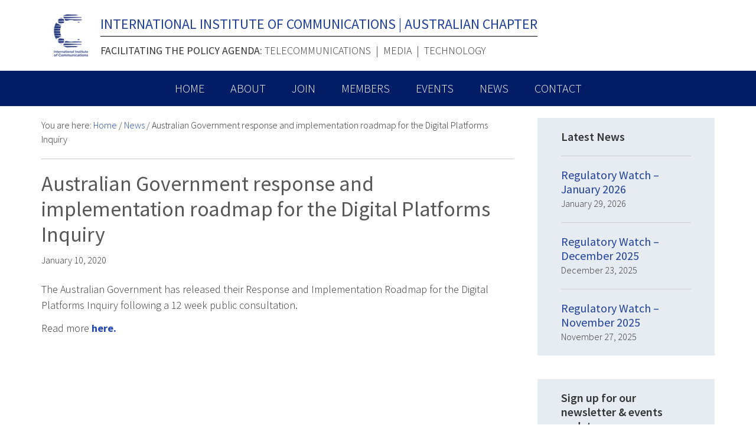

--- FILE ---
content_type: text/html; charset=UTF-8
request_url: https://iicom.org.au/australian-government-response-and-implementation-roadmap-for-the-digital-platforms-inquiry/
body_size: 9509
content:
<!DOCTYPE html>
<html lang="en-AU">
<head >
<meta charset="UTF-8" />
<meta name="viewport" content="width=device-width, initial-scale=1" />
<title>Australian Government response and implementation roadmap for the Digital Platforms Inquiry</title>
<meta name='robots' content='max-image-preview:large' />
<link rel='dns-prefetch' href='//fonts.googleapis.com' />
<link rel='dns-prefetch' href='//s.w.org' />
<link rel="alternate" type="application/rss+xml" title="IIC Australian Chapter &raquo; Feed" href="https://iicom.org.au/feed/" />
<link rel="alternate" type="application/rss+xml" title="IIC Australian Chapter &raquo; Comments Feed" href="https://iicom.org.au/comments/feed/" />
<link rel="canonical" href="https://iicom.org.au/australian-government-response-and-implementation-roadmap-for-the-digital-platforms-inquiry/" />
<script type="text/javascript">
window._wpemojiSettings = {"baseUrl":"https:\/\/s.w.org\/images\/core\/emoji\/13.1.0\/72x72\/","ext":".png","svgUrl":"https:\/\/s.w.org\/images\/core\/emoji\/13.1.0\/svg\/","svgExt":".svg","source":{"concatemoji":"https:\/\/iicom.org.au\/wp-includes\/js\/wp-emoji-release.min.js?ver=5.9.12"}};
/*! This file is auto-generated */
!function(e,a,t){var n,r,o,i=a.createElement("canvas"),p=i.getContext&&i.getContext("2d");function s(e,t){var a=String.fromCharCode;p.clearRect(0,0,i.width,i.height),p.fillText(a.apply(this,e),0,0);e=i.toDataURL();return p.clearRect(0,0,i.width,i.height),p.fillText(a.apply(this,t),0,0),e===i.toDataURL()}function c(e){var t=a.createElement("script");t.src=e,t.defer=t.type="text/javascript",a.getElementsByTagName("head")[0].appendChild(t)}for(o=Array("flag","emoji"),t.supports={everything:!0,everythingExceptFlag:!0},r=0;r<o.length;r++)t.supports[o[r]]=function(e){if(!p||!p.fillText)return!1;switch(p.textBaseline="top",p.font="600 32px Arial",e){case"flag":return s([127987,65039,8205,9895,65039],[127987,65039,8203,9895,65039])?!1:!s([55356,56826,55356,56819],[55356,56826,8203,55356,56819])&&!s([55356,57332,56128,56423,56128,56418,56128,56421,56128,56430,56128,56423,56128,56447],[55356,57332,8203,56128,56423,8203,56128,56418,8203,56128,56421,8203,56128,56430,8203,56128,56423,8203,56128,56447]);case"emoji":return!s([10084,65039,8205,55357,56613],[10084,65039,8203,55357,56613])}return!1}(o[r]),t.supports.everything=t.supports.everything&&t.supports[o[r]],"flag"!==o[r]&&(t.supports.everythingExceptFlag=t.supports.everythingExceptFlag&&t.supports[o[r]]);t.supports.everythingExceptFlag=t.supports.everythingExceptFlag&&!t.supports.flag,t.DOMReady=!1,t.readyCallback=function(){t.DOMReady=!0},t.supports.everything||(n=function(){t.readyCallback()},a.addEventListener?(a.addEventListener("DOMContentLoaded",n,!1),e.addEventListener("load",n,!1)):(e.attachEvent("onload",n),a.attachEvent("onreadystatechange",function(){"complete"===a.readyState&&t.readyCallback()})),(n=t.source||{}).concatemoji?c(n.concatemoji):n.wpemoji&&n.twemoji&&(c(n.twemoji),c(n.wpemoji)))}(window,document,window._wpemojiSettings);
</script>
<style type="text/css">
img.wp-smiley,
img.emoji {
	display: inline !important;
	border: none !important;
	box-shadow: none !important;
	height: 1em !important;
	width: 1em !important;
	margin: 0 0.07em !important;
	vertical-align: -0.1em !important;
	background: none !important;
	padding: 0 !important;
}
</style>
	<link rel='stylesheet' id='genesis-blocks-style-css-css'  href='https://iicom.org.au/wp-content/plugins/genesis-blocks/dist/style-blocks.build.css?ver=1693883520' type='text/css' media='all' />
<link rel='stylesheet' id='iica-css'  href='https://iicom.org.au/wp-content/themes/IICA/style.css?ver=2.2.4' type='text/css' media='all' />
<style id='iica-inline-css' type='text/css'>


		a,
		.entry-title a:focus,
		.entry-title a:hover,
		.genesis-nav-menu a:focus,
		.genesis-nav-menu a:hover,
		.genesis-nav-menu .current-menu-item > a,
		.genesis-nav-menu .sub-menu .current-menu-item > a:focus,
		.genesis-nav-menu .sub-menu .current-menu-item > a:hover,
		.js nav button:focus,
		.js .menu-toggle:focus {
			color: #2549b3;
		}
		

		button:focus,
		button:hover,
		input:focus[type="button"],
		input:focus[type="reset"],
		input:focus[type="submit"],
		input:hover[type="button"],
		input:hover[type="reset"],
		input:hover[type="submit"],
		.archive-pagination li a:focus,
		.archive-pagination li a:hover,
		.archive-pagination .active a,
		.button:focus,
		.button:hover,
		.sidebar .enews-widget input[type="submit"] {
			background-color: #2549b3;
			color: #ffffff;
		}
		
</style>
<link rel='stylesheet' id='wp-block-library-css'  href='https://iicom.org.au/wp-includes/css/dist/block-library/style.min.css?ver=5.9.12' type='text/css' media='all' />
<link rel='stylesheet' id='wpzoom-social-icons-block-style-css'  href='https://iicom.org.au/wp-content/plugins/social-icons-widget-by-wpzoom/block/dist/style-wpzoom-social-icons.css?ver=4.3.4' type='text/css' media='all' />
<style id='global-styles-inline-css' type='text/css'>
body{--wp--preset--color--black: #000000;--wp--preset--color--cyan-bluish-gray: #abb8c3;--wp--preset--color--white: #ffffff;--wp--preset--color--pale-pink: #f78da7;--wp--preset--color--vivid-red: #cf2e2e;--wp--preset--color--luminous-vivid-orange: #ff6900;--wp--preset--color--luminous-vivid-amber: #fcb900;--wp--preset--color--light-green-cyan: #7bdcb5;--wp--preset--color--vivid-green-cyan: #00d084;--wp--preset--color--pale-cyan-blue: #8ed1fc;--wp--preset--color--vivid-cyan-blue: #0693e3;--wp--preset--color--vivid-purple: #9b51e0;--wp--preset--gradient--vivid-cyan-blue-to-vivid-purple: linear-gradient(135deg,rgba(6,147,227,1) 0%,rgb(155,81,224) 100%);--wp--preset--gradient--light-green-cyan-to-vivid-green-cyan: linear-gradient(135deg,rgb(122,220,180) 0%,rgb(0,208,130) 100%);--wp--preset--gradient--luminous-vivid-amber-to-luminous-vivid-orange: linear-gradient(135deg,rgba(252,185,0,1) 0%,rgba(255,105,0,1) 100%);--wp--preset--gradient--luminous-vivid-orange-to-vivid-red: linear-gradient(135deg,rgba(255,105,0,1) 0%,rgb(207,46,46) 100%);--wp--preset--gradient--very-light-gray-to-cyan-bluish-gray: linear-gradient(135deg,rgb(238,238,238) 0%,rgb(169,184,195) 100%);--wp--preset--gradient--cool-to-warm-spectrum: linear-gradient(135deg,rgb(74,234,220) 0%,rgb(151,120,209) 20%,rgb(207,42,186) 40%,rgb(238,44,130) 60%,rgb(251,105,98) 80%,rgb(254,248,76) 100%);--wp--preset--gradient--blush-light-purple: linear-gradient(135deg,rgb(255,206,236) 0%,rgb(152,150,240) 100%);--wp--preset--gradient--blush-bordeaux: linear-gradient(135deg,rgb(254,205,165) 0%,rgb(254,45,45) 50%,rgb(107,0,62) 100%);--wp--preset--gradient--luminous-dusk: linear-gradient(135deg,rgb(255,203,112) 0%,rgb(199,81,192) 50%,rgb(65,88,208) 100%);--wp--preset--gradient--pale-ocean: linear-gradient(135deg,rgb(255,245,203) 0%,rgb(182,227,212) 50%,rgb(51,167,181) 100%);--wp--preset--gradient--electric-grass: linear-gradient(135deg,rgb(202,248,128) 0%,rgb(113,206,126) 100%);--wp--preset--gradient--midnight: linear-gradient(135deg,rgb(2,3,129) 0%,rgb(40,116,252) 100%);--wp--preset--duotone--dark-grayscale: url('#wp-duotone-dark-grayscale');--wp--preset--duotone--grayscale: url('#wp-duotone-grayscale');--wp--preset--duotone--purple-yellow: url('#wp-duotone-purple-yellow');--wp--preset--duotone--blue-red: url('#wp-duotone-blue-red');--wp--preset--duotone--midnight: url('#wp-duotone-midnight');--wp--preset--duotone--magenta-yellow: url('#wp-duotone-magenta-yellow');--wp--preset--duotone--purple-green: url('#wp-duotone-purple-green');--wp--preset--duotone--blue-orange: url('#wp-duotone-blue-orange');--wp--preset--font-size--small: 13px;--wp--preset--font-size--medium: 20px;--wp--preset--font-size--large: 36px;--wp--preset--font-size--x-large: 42px;}.has-black-color{color: var(--wp--preset--color--black) !important;}.has-cyan-bluish-gray-color{color: var(--wp--preset--color--cyan-bluish-gray) !important;}.has-white-color{color: var(--wp--preset--color--white) !important;}.has-pale-pink-color{color: var(--wp--preset--color--pale-pink) !important;}.has-vivid-red-color{color: var(--wp--preset--color--vivid-red) !important;}.has-luminous-vivid-orange-color{color: var(--wp--preset--color--luminous-vivid-orange) !important;}.has-luminous-vivid-amber-color{color: var(--wp--preset--color--luminous-vivid-amber) !important;}.has-light-green-cyan-color{color: var(--wp--preset--color--light-green-cyan) !important;}.has-vivid-green-cyan-color{color: var(--wp--preset--color--vivid-green-cyan) !important;}.has-pale-cyan-blue-color{color: var(--wp--preset--color--pale-cyan-blue) !important;}.has-vivid-cyan-blue-color{color: var(--wp--preset--color--vivid-cyan-blue) !important;}.has-vivid-purple-color{color: var(--wp--preset--color--vivid-purple) !important;}.has-black-background-color{background-color: var(--wp--preset--color--black) !important;}.has-cyan-bluish-gray-background-color{background-color: var(--wp--preset--color--cyan-bluish-gray) !important;}.has-white-background-color{background-color: var(--wp--preset--color--white) !important;}.has-pale-pink-background-color{background-color: var(--wp--preset--color--pale-pink) !important;}.has-vivid-red-background-color{background-color: var(--wp--preset--color--vivid-red) !important;}.has-luminous-vivid-orange-background-color{background-color: var(--wp--preset--color--luminous-vivid-orange) !important;}.has-luminous-vivid-amber-background-color{background-color: var(--wp--preset--color--luminous-vivid-amber) !important;}.has-light-green-cyan-background-color{background-color: var(--wp--preset--color--light-green-cyan) !important;}.has-vivid-green-cyan-background-color{background-color: var(--wp--preset--color--vivid-green-cyan) !important;}.has-pale-cyan-blue-background-color{background-color: var(--wp--preset--color--pale-cyan-blue) !important;}.has-vivid-cyan-blue-background-color{background-color: var(--wp--preset--color--vivid-cyan-blue) !important;}.has-vivid-purple-background-color{background-color: var(--wp--preset--color--vivid-purple) !important;}.has-black-border-color{border-color: var(--wp--preset--color--black) !important;}.has-cyan-bluish-gray-border-color{border-color: var(--wp--preset--color--cyan-bluish-gray) !important;}.has-white-border-color{border-color: var(--wp--preset--color--white) !important;}.has-pale-pink-border-color{border-color: var(--wp--preset--color--pale-pink) !important;}.has-vivid-red-border-color{border-color: var(--wp--preset--color--vivid-red) !important;}.has-luminous-vivid-orange-border-color{border-color: var(--wp--preset--color--luminous-vivid-orange) !important;}.has-luminous-vivid-amber-border-color{border-color: var(--wp--preset--color--luminous-vivid-amber) !important;}.has-light-green-cyan-border-color{border-color: var(--wp--preset--color--light-green-cyan) !important;}.has-vivid-green-cyan-border-color{border-color: var(--wp--preset--color--vivid-green-cyan) !important;}.has-pale-cyan-blue-border-color{border-color: var(--wp--preset--color--pale-cyan-blue) !important;}.has-vivid-cyan-blue-border-color{border-color: var(--wp--preset--color--vivid-cyan-blue) !important;}.has-vivid-purple-border-color{border-color: var(--wp--preset--color--vivid-purple) !important;}.has-vivid-cyan-blue-to-vivid-purple-gradient-background{background: var(--wp--preset--gradient--vivid-cyan-blue-to-vivid-purple) !important;}.has-light-green-cyan-to-vivid-green-cyan-gradient-background{background: var(--wp--preset--gradient--light-green-cyan-to-vivid-green-cyan) !important;}.has-luminous-vivid-amber-to-luminous-vivid-orange-gradient-background{background: var(--wp--preset--gradient--luminous-vivid-amber-to-luminous-vivid-orange) !important;}.has-luminous-vivid-orange-to-vivid-red-gradient-background{background: var(--wp--preset--gradient--luminous-vivid-orange-to-vivid-red) !important;}.has-very-light-gray-to-cyan-bluish-gray-gradient-background{background: var(--wp--preset--gradient--very-light-gray-to-cyan-bluish-gray) !important;}.has-cool-to-warm-spectrum-gradient-background{background: var(--wp--preset--gradient--cool-to-warm-spectrum) !important;}.has-blush-light-purple-gradient-background{background: var(--wp--preset--gradient--blush-light-purple) !important;}.has-blush-bordeaux-gradient-background{background: var(--wp--preset--gradient--blush-bordeaux) !important;}.has-luminous-dusk-gradient-background{background: var(--wp--preset--gradient--luminous-dusk) !important;}.has-pale-ocean-gradient-background{background: var(--wp--preset--gradient--pale-ocean) !important;}.has-electric-grass-gradient-background{background: var(--wp--preset--gradient--electric-grass) !important;}.has-midnight-gradient-background{background: var(--wp--preset--gradient--midnight) !important;}.has-small-font-size{font-size: var(--wp--preset--font-size--small) !important;}.has-medium-font-size{font-size: var(--wp--preset--font-size--medium) !important;}.has-large-font-size{font-size: var(--wp--preset--font-size--large) !important;}.has-x-large-font-size{font-size: var(--wp--preset--font-size--x-large) !important;}
</style>
<link rel='stylesheet' id='crellyslider.min-css'  href='https://iicom.org.au/wp-content/plugins/crelly-slider/css/crellyslider.min.css?ver=1.4.7' type='text/css' media='all' />
<link rel='stylesheet' id='wonderplugin-gridgallery-engine-css-css'  href='https://iicom.org.au/wp-content/plugins/wonderplugin-gridgallery/engine/wonderplugingridgalleryengine.css?ver=18.0.1PRO' type='text/css' media='all' />
<link rel='stylesheet' id='wpos-slick-style-css'  href='https://iicom.org.au/wp-content/plugins/wp-logo-showcase-responsive-slider-slider/assets/css/slick.css?ver=3.8.7' type='text/css' media='all' />
<link rel='stylesheet' id='wpls-public-style-css'  href='https://iicom.org.au/wp-content/plugins/wp-logo-showcase-responsive-slider-slider/assets/css/wpls-public.css?ver=3.8.7' type='text/css' media='all' />
<link rel='stylesheet' id='genesis-sample-fonts-css'  href='//fonts.googleapis.com/css?family=Source+Sans+Pro%3A300%2C400%2C600%2C700&#038;ver=2.2.4' type='text/css' media='all' />
<link rel='stylesheet' id='dashicons-css'  href='https://iicom.org.au/wp-includes/css/dashicons.min.css?ver=5.9.12' type='text/css' media='all' />
<link rel='stylesheet' id='wpzoom-social-icons-socicon-css'  href='https://iicom.org.au/wp-content/plugins/social-icons-widget-by-wpzoom/assets/css/wpzoom-socicon.css?ver=1734992268' type='text/css' media='all' />
<link rel='stylesheet' id='wpzoom-social-icons-genericons-css'  href='https://iicom.org.au/wp-content/plugins/social-icons-widget-by-wpzoom/assets/css/genericons.css?ver=1734992268' type='text/css' media='all' />
<link rel='stylesheet' id='wpzoom-social-icons-academicons-css'  href='https://iicom.org.au/wp-content/plugins/social-icons-widget-by-wpzoom/assets/css/academicons.min.css?ver=1734992268' type='text/css' media='all' />
<link rel='stylesheet' id='wpzoom-social-icons-font-awesome-3-css'  href='https://iicom.org.au/wp-content/plugins/social-icons-widget-by-wpzoom/assets/css/font-awesome-3.min.css?ver=1734992268' type='text/css' media='all' />
<link rel='stylesheet' id='wpzoom-social-icons-styles-css'  href='https://iicom.org.au/wp-content/plugins/social-icons-widget-by-wpzoom/assets/css/wpzoom-social-icons-styles.css?ver=1734992268' type='text/css' media='all' />
<link rel='preload' as='font'  id='wpzoom-social-icons-font-academicons-woff2-css'  href='https://iicom.org.au/wp-content/plugins/social-icons-widget-by-wpzoom/assets/font/academicons.woff2?v=1.9.2'  type='font/woff2' crossorigin />
<link rel='preload' as='font'  id='wpzoom-social-icons-font-fontawesome-3-woff2-css'  href='https://iicom.org.au/wp-content/plugins/social-icons-widget-by-wpzoom/assets/font/fontawesome-webfont.woff2?v=4.7.0'  type='font/woff2' crossorigin />
<link rel='preload' as='font'  id='wpzoom-social-icons-font-genericons-woff-css'  href='https://iicom.org.au/wp-content/plugins/social-icons-widget-by-wpzoom/assets/font/Genericons.woff'  type='font/woff' crossorigin />
<link rel='preload' as='font'  id='wpzoom-social-icons-font-socicon-woff2-css'  href='https://iicom.org.au/wp-content/plugins/social-icons-widget-by-wpzoom/assets/font/socicon.woff2?v=4.3.4'  type='font/woff2' crossorigin />
<script type='text/javascript' src='https://iicom.org.au/wp-includes/js/jquery/jquery.min.js?ver=3.6.0' id='jquery-core-js'></script>
<script type='text/javascript' src='https://iicom.org.au/wp-includes/js/jquery/jquery-migrate.min.js?ver=3.3.2' id='jquery-migrate-js'></script>
<script type='text/javascript' src='https://iicom.org.au/wp-includes/js/jquery/ui/core.min.js?ver=1.13.1' id='jquery-ui-core-js'></script>
<script type='text/javascript' src='https://iicom.org.au/wp-content/plugins/crelly-slider/js/jquery.crellyslider.min.js?ver=1.4.7' id='jquery.crellyslider.min-js'></script>
<script type='text/javascript' src='https://iicom.org.au/wp-content/plugins/wonderplugin-gridgallery/engine/wonderplugingridlightbox.js?ver=18.0.1PRO' id='wonderplugin-gridgallery-lightbox-script-js'></script>
<script type='text/javascript' src='https://iicom.org.au/wp-content/plugins/wonderplugin-gridgallery/engine/wonderplugingridgallery.js?ver=18.0.1PRO' id='wonderplugin-gridgallery-script-js'></script>
<link rel="https://api.w.org/" href="https://iicom.org.au/wp-json/" /><link rel="alternate" type="application/json" href="https://iicom.org.au/wp-json/wp/v2/posts/812" /><link rel="EditURI" type="application/rsd+xml" title="RSD" href="https://iicom.org.au/xmlrpc.php?rsd" />
<link rel="alternate" type="application/json+oembed" href="https://iicom.org.au/wp-json/oembed/1.0/embed?url=https%3A%2F%2Fiicom.org.au%2Faustralian-government-response-and-implementation-roadmap-for-the-digital-platforms-inquiry%2F" />
<link rel="alternate" type="text/xml+oembed" href="https://iicom.org.au/wp-json/oembed/1.0/embed?url=https%3A%2F%2Fiicom.org.au%2Faustralian-government-response-and-implementation-roadmap-for-the-digital-platforms-inquiry%2F&#038;format=xml" />
<link rel="pingback" href="https://iicom.org.au/xmlrpc.php" />
<style type="text/css">.site-title a { background: url(https://iicom.org.au/wp-content/uploads/2020/01/cropped-IIC-NEW-LOGO.png) no-repeat !important; }</style>
<link rel="icon" href="https://iicom.org.au/wp-content/uploads/2017/07/cropped-favicon-32x32.png" sizes="32x32" />
<link rel="icon" href="https://iicom.org.au/wp-content/uploads/2017/07/cropped-favicon-192x192.png" sizes="192x192" />
<link rel="apple-touch-icon" href="https://iicom.org.au/wp-content/uploads/2017/07/cropped-favicon-180x180.png" />
<meta name="msapplication-TileImage" content="https://iicom.org.au/wp-content/uploads/2017/07/cropped-favicon-270x270.png" />
		<style type="text/css" id="wp-custom-css">
			.members h3 {
  margin-bottom: 0;
	margin-top: 0;
}
.members .wp-block-image {
  margin-bottom: 0;
}

.wp-block-separator.is-style-wide {
  border-bottom-width: 1px;
  border-bottom-color: #ccc;
  border-bottom-style: solid;
  border-top: none;
}
		</style>
		</head>
<body data-rsssl=1 class="post-template-default single single-post postid-812 single-format-standard custom-header header-image content-sidebar genesis-breadcrumbs-visible genesis-footer-widgets-visible" itemscope itemtype="https://schema.org/WebPage"><svg xmlns="http://www.w3.org/2000/svg" viewBox="0 0 0 0" width="0" height="0" focusable="false" role="none" style="visibility: hidden; position: absolute; left: -9999px; overflow: hidden;" ><defs><filter id="wp-duotone-dark-grayscale"><feColorMatrix color-interpolation-filters="sRGB" type="matrix" values=" .299 .587 .114 0 0 .299 .587 .114 0 0 .299 .587 .114 0 0 .299 .587 .114 0 0 " /><feComponentTransfer color-interpolation-filters="sRGB" ><feFuncR type="table" tableValues="0 0.49803921568627" /><feFuncG type="table" tableValues="0 0.49803921568627" /><feFuncB type="table" tableValues="0 0.49803921568627" /><feFuncA type="table" tableValues="1 1" /></feComponentTransfer><feComposite in2="SourceGraphic" operator="in" /></filter></defs></svg><svg xmlns="http://www.w3.org/2000/svg" viewBox="0 0 0 0" width="0" height="0" focusable="false" role="none" style="visibility: hidden; position: absolute; left: -9999px; overflow: hidden;" ><defs><filter id="wp-duotone-grayscale"><feColorMatrix color-interpolation-filters="sRGB" type="matrix" values=" .299 .587 .114 0 0 .299 .587 .114 0 0 .299 .587 .114 0 0 .299 .587 .114 0 0 " /><feComponentTransfer color-interpolation-filters="sRGB" ><feFuncR type="table" tableValues="0 1" /><feFuncG type="table" tableValues="0 1" /><feFuncB type="table" tableValues="0 1" /><feFuncA type="table" tableValues="1 1" /></feComponentTransfer><feComposite in2="SourceGraphic" operator="in" /></filter></defs></svg><svg xmlns="http://www.w3.org/2000/svg" viewBox="0 0 0 0" width="0" height="0" focusable="false" role="none" style="visibility: hidden; position: absolute; left: -9999px; overflow: hidden;" ><defs><filter id="wp-duotone-purple-yellow"><feColorMatrix color-interpolation-filters="sRGB" type="matrix" values=" .299 .587 .114 0 0 .299 .587 .114 0 0 .299 .587 .114 0 0 .299 .587 .114 0 0 " /><feComponentTransfer color-interpolation-filters="sRGB" ><feFuncR type="table" tableValues="0.54901960784314 0.98823529411765" /><feFuncG type="table" tableValues="0 1" /><feFuncB type="table" tableValues="0.71764705882353 0.25490196078431" /><feFuncA type="table" tableValues="1 1" /></feComponentTransfer><feComposite in2="SourceGraphic" operator="in" /></filter></defs></svg><svg xmlns="http://www.w3.org/2000/svg" viewBox="0 0 0 0" width="0" height="0" focusable="false" role="none" style="visibility: hidden; position: absolute; left: -9999px; overflow: hidden;" ><defs><filter id="wp-duotone-blue-red"><feColorMatrix color-interpolation-filters="sRGB" type="matrix" values=" .299 .587 .114 0 0 .299 .587 .114 0 0 .299 .587 .114 0 0 .299 .587 .114 0 0 " /><feComponentTransfer color-interpolation-filters="sRGB" ><feFuncR type="table" tableValues="0 1" /><feFuncG type="table" tableValues="0 0.27843137254902" /><feFuncB type="table" tableValues="0.5921568627451 0.27843137254902" /><feFuncA type="table" tableValues="1 1" /></feComponentTransfer><feComposite in2="SourceGraphic" operator="in" /></filter></defs></svg><svg xmlns="http://www.w3.org/2000/svg" viewBox="0 0 0 0" width="0" height="0" focusable="false" role="none" style="visibility: hidden; position: absolute; left: -9999px; overflow: hidden;" ><defs><filter id="wp-duotone-midnight"><feColorMatrix color-interpolation-filters="sRGB" type="matrix" values=" .299 .587 .114 0 0 .299 .587 .114 0 0 .299 .587 .114 0 0 .299 .587 .114 0 0 " /><feComponentTransfer color-interpolation-filters="sRGB" ><feFuncR type="table" tableValues="0 0" /><feFuncG type="table" tableValues="0 0.64705882352941" /><feFuncB type="table" tableValues="0 1" /><feFuncA type="table" tableValues="1 1" /></feComponentTransfer><feComposite in2="SourceGraphic" operator="in" /></filter></defs></svg><svg xmlns="http://www.w3.org/2000/svg" viewBox="0 0 0 0" width="0" height="0" focusable="false" role="none" style="visibility: hidden; position: absolute; left: -9999px; overflow: hidden;" ><defs><filter id="wp-duotone-magenta-yellow"><feColorMatrix color-interpolation-filters="sRGB" type="matrix" values=" .299 .587 .114 0 0 .299 .587 .114 0 0 .299 .587 .114 0 0 .299 .587 .114 0 0 " /><feComponentTransfer color-interpolation-filters="sRGB" ><feFuncR type="table" tableValues="0.78039215686275 1" /><feFuncG type="table" tableValues="0 0.94901960784314" /><feFuncB type="table" tableValues="0.35294117647059 0.47058823529412" /><feFuncA type="table" tableValues="1 1" /></feComponentTransfer><feComposite in2="SourceGraphic" operator="in" /></filter></defs></svg><svg xmlns="http://www.w3.org/2000/svg" viewBox="0 0 0 0" width="0" height="0" focusable="false" role="none" style="visibility: hidden; position: absolute; left: -9999px; overflow: hidden;" ><defs><filter id="wp-duotone-purple-green"><feColorMatrix color-interpolation-filters="sRGB" type="matrix" values=" .299 .587 .114 0 0 .299 .587 .114 0 0 .299 .587 .114 0 0 .299 .587 .114 0 0 " /><feComponentTransfer color-interpolation-filters="sRGB" ><feFuncR type="table" tableValues="0.65098039215686 0.40392156862745" /><feFuncG type="table" tableValues="0 1" /><feFuncB type="table" tableValues="0.44705882352941 0.4" /><feFuncA type="table" tableValues="1 1" /></feComponentTransfer><feComposite in2="SourceGraphic" operator="in" /></filter></defs></svg><svg xmlns="http://www.w3.org/2000/svg" viewBox="0 0 0 0" width="0" height="0" focusable="false" role="none" style="visibility: hidden; position: absolute; left: -9999px; overflow: hidden;" ><defs><filter id="wp-duotone-blue-orange"><feColorMatrix color-interpolation-filters="sRGB" type="matrix" values=" .299 .587 .114 0 0 .299 .587 .114 0 0 .299 .587 .114 0 0 .299 .587 .114 0 0 " /><feComponentTransfer color-interpolation-filters="sRGB" ><feFuncR type="table" tableValues="0.098039215686275 1" /><feFuncG type="table" tableValues="0 0.66274509803922" /><feFuncB type="table" tableValues="0.84705882352941 0.41960784313725" /><feFuncA type="table" tableValues="1 1" /></feComponentTransfer><feComposite in2="SourceGraphic" operator="in" /></filter></defs></svg><div class="site-container"><ul class="genesis-skip-link"><li><a href="#genesis-nav-primary" class="screen-reader-shortcut"> Skip to primary navigation</a></li><li><a href="#genesis-content" class="screen-reader-shortcut"> Skip to main content</a></li><li><a href="#genesis-sidebar-primary" class="screen-reader-shortcut"> Skip to primary sidebar</a></li><li><a href="#genesis-footer-widgets" class="screen-reader-shortcut"> Skip to footer</a></li></ul><header class="site-header" itemscope itemtype="https://schema.org/WPHeader"><div class="wrap"><div class="title-area"><p class="site-title" itemprop="headline"><a href="https://iicom.org.au/">IIC Australian Chapter</a></p><p class="site-description" itemprop="description">Shaping the policy agenda:  Telecommunications, Media, Technology</p></div><div class="widget-area header-widget-area"><section id="black-studio-tinymce-6" class="widget-odd widget-last widget-first widget-1 logotext widget widget_black_studio_tinymce"><div class="widget-wrap"><div class="textwidget"><h3>INTERNATIONAL INSTITUTE OF COMMUNICATIONS | <strong>AUSTRALIAN CHAPTER</strong></h3>
<p><strong>FACILITATING THE POLICY AGENDA:</strong> TELECOMMUNICATIONS  |  MEDIA  |  TECHNOLOGY</p>
</div></div></section>
</div></div></header><nav class="nav-primary" aria-label="Main" itemscope itemtype="https://schema.org/SiteNavigationElement" id="genesis-nav-primary"><div class="wrap"><ul id="menu-main-navigation" class="menu genesis-nav-menu menu-primary js-superfish"><li id="menu-item-13" class="menu-item menu-item-type-post_type menu-item-object-page menu-item-home menu-item-13"><a href="https://iicom.org.au/" itemprop="url"><span itemprop="name">Home</span></a></li>
<li id="menu-item-14" class="menu-item menu-item-type-post_type menu-item-object-page menu-item-has-children menu-item-14"><a href="https://iicom.org.au/about/" itemprop="url"><span itemprop="name">About</span></a>
<ul class="sub-menu">
	<li id="menu-item-283" class="menu-item menu-item-type-post_type menu-item-object-page menu-item-283"><a href="https://iicom.org.au/about/iica-committee/" itemprop="url"><span itemprop="name">IICA Executive</span></a></li>
</ul>
</li>
<li id="menu-item-17" class="menu-item menu-item-type-post_type menu-item-object-page menu-item-17"><a href="https://iicom.org.au/join/" itemprop="url"><span itemprop="name">Join</span></a></li>
<li id="menu-item-1816" class="menu-item menu-item-type-post_type menu-item-object-page menu-item-1816"><a href="https://iicom.org.au/chapter-members/" itemprop="url"><span itemprop="name">Members</span></a></li>
<li id="menu-item-1436" class="menu-item menu-item-type-taxonomy menu-item-object-category menu-item-has-children menu-item-1436"><a href="https://iicom.org.au/category/events/upcoming-events/" itemprop="url"><span itemprop="name">Events</span></a>
<ul class="sub-menu">
	<li id="menu-item-1435" class="menu-item menu-item-type-taxonomy menu-item-object-category menu-item-1435"><a href="https://iicom.org.au/category/events/upcoming-events/" itemprop="url"><span itemprop="name">Upcoming Events</span></a></li>
	<li id="menu-item-1434" class="menu-item menu-item-type-taxonomy menu-item-object-category menu-item-1434"><a href="https://iicom.org.au/category/events/past-events/" itemprop="url"><span itemprop="name">Past Events</span></a></li>
	<li id="menu-item-2189" class="menu-item menu-item-type-post_type menu-item-object-page menu-item-2189"><a href="https://iicom.org.au/event-galleries/" itemprop="url"><span itemprop="name">Event Galleries</span></a></li>
</ul>
</li>
<li id="menu-item-19" class="menu-item menu-item-type-taxonomy menu-item-object-category current-post-ancestor current-menu-parent current-post-parent menu-item-19"><a href="https://iicom.org.au/category/news/" itemprop="url"><span itemprop="name">News</span></a></li>
<li id="menu-item-15" class="menu-item menu-item-type-post_type menu-item-object-page menu-item-15"><a href="https://iicom.org.au/members/" itemprop="url"><span itemprop="name">Contact</span></a></li>
</ul></div></nav><div class="site-inner"><div class="content-sidebar-wrap"><main class="content" id="genesis-content"><div class="breadcrumb" itemscope itemtype="https://schema.org/BreadcrumbList">You are here: <span class="breadcrumb-link-wrap" itemprop="itemListElement" itemscope itemtype="https://schema.org/ListItem"><a class="breadcrumb-link" href="https://iicom.org.au/" itemprop="item"><span class="breadcrumb-link-text-wrap" itemprop="name">Home</span></a><meta itemprop="position" content="1"></span> <span aria-label="breadcrumb separator">/</span> <span class="breadcrumb-link-wrap" itemprop="itemListElement" itemscope itemtype="https://schema.org/ListItem"><a class="breadcrumb-link" href="https://iicom.org.au/category/news/" itemprop="item"><span class="breadcrumb-link-text-wrap" itemprop="name">News</span></a><meta itemprop="position" content="2"></span> <span aria-label="breadcrumb separator">/</span> Australian Government response and implementation roadmap for the Digital Platforms Inquiry</div><article class="post-812 post type-post status-publish format-standard category-news entry" aria-label="Australian Government response and implementation roadmap for the Digital Platforms Inquiry" itemscope itemtype="https://schema.org/CreativeWork"><header class="entry-header"><h1 class="entry-title" itemprop="headline">Australian Government response and implementation roadmap for the Digital Platforms Inquiry</h1>
<p class="entry-meta"><time class="entry-time" itemprop="datePublished" datetime="2020-01-10T09:54:00+11:00">January 10, 2020</time></p></header><div class="entry-content" itemprop="text">
<p>The Australian Government has released their Response and Implementation Roadmap for the Digital Platforms Inquiry following a 12 week public consultation. </p>



<p>Read more <a href="https://treasury.gov.au/publication/p2019-41708">here.</a></p>
<!--<rdf:RDF xmlns:rdf="http://www.w3.org/1999/02/22-rdf-syntax-ns#"
			xmlns:dc="http://purl.org/dc/elements/1.1/"
			xmlns:trackback="http://madskills.com/public/xml/rss/module/trackback/">
		<rdf:Description rdf:about="https://iicom.org.au/australian-government-response-and-implementation-roadmap-for-the-digital-platforms-inquiry/"
    dc:identifier="https://iicom.org.au/australian-government-response-and-implementation-roadmap-for-the-digital-platforms-inquiry/"
    dc:title="Australian Government response and implementation roadmap for the Digital Platforms Inquiry"
    trackback:ping="https://iicom.org.au/australian-government-response-and-implementation-roadmap-for-the-digital-platforms-inquiry/trackback/" />
</rdf:RDF>-->
</div><footer class="entry-footer"></footer></article></main><aside class="sidebar sidebar-primary widget-area" role="complementary" aria-label="Primary Sidebar" itemscope itemtype="https://schema.org/WPSideBar" id="genesis-sidebar-primary"><h2 class="genesis-sidebar-title screen-reader-text">Primary Sidebar</h2><section id="featured-post-4" class="widget-odd widget-first widget-1 newssidebar widget featured-content featuredpost"><div class="widget-wrap"><h3 class="widgettitle widget-title">Latest News</h3>
<article class="post-3545 post type-post status-publish format-standard category-news entry" aria-label="Regulatory Watch – January 2026"><header class="entry-header"><h4 class="entry-title" itemprop="headline"><a href="https://iicom.org.au/regulatory-watch-january-2026/">Regulatory Watch – January 2026</a></h4><p class="entry-meta"><time class="entry-time" itemprop="datePublished" datetime="2026-01-29T15:46:48+11:00">January 29, 2026</time></p></header></article><article class="post-3510 post type-post status-publish format-standard category-news entry" aria-label="Regulatory Watch – December 2025"><header class="entry-header"><h4 class="entry-title" itemprop="headline"><a href="https://iicom.org.au/regulatory-watch-december-2025/">Regulatory Watch – December 2025</a></h4><p class="entry-meta"><time class="entry-time" itemprop="datePublished" datetime="2025-12-23T17:01:42+11:00">December 23, 2025</time></p></header></article><article class="post-3482 post type-post status-publish format-standard category-news entry" aria-label="Regulatory Watch – November 2025"><header class="entry-header"><h4 class="entry-title" itemprop="headline"><a href="https://iicom.org.au/regulatory-watch-november-2025/">Regulatory Watch – November 2025</a></h4><p class="entry-meta"><time class="entry-time" itemprop="datePublished" datetime="2025-11-27T08:13:39+11:00">November 27, 2025</time></p></header></article></div></section>
<section id="yikes_easy_mc_widget-3" class="widget-even widget-last widget-2 widget widget_yikes_easy_mc_widget"><div class="widget-wrap"><h3 class="widgettitle widget-title">Sign up for our newsletter &#038; events updates:</h3>

	<section id="yikes-mailchimp-container-2" class="yikes-mailchimp-container yikes-mailchimp-container-2 ">
				<form id="sidebar-signup-2" class="yikes-easy-mc-form yikes-easy-mc-form-2  " method="POST" data-attr-form-id="2">

													<label for="yikes-easy-mc-form-2-FNAME"  class="FNAME-label yikes-mailchimp-field-required ">

										<!-- dictate label visibility -->
										
										<!-- Description Above -->
										
										<input id="yikes-easy-mc-form-2-FNAME"  name="FNAME"  placeholder="First Name"  class="yikes-easy-mc-text field-no-label"  required="required" type="text"  value="">

										<!-- Description Below -->
										
									</label>
																		<label for="yikes-easy-mc-form-2-LNAME"  class="LNAME-label yikes-mailchimp-field-required ">

										<!-- dictate label visibility -->
										
										<!-- Description Above -->
										
										<input id="yikes-easy-mc-form-2-LNAME"  name="LNAME"  placeholder="Last Name"  class="yikes-easy-mc-text field-no-label"  required="required" type="text"  value="">

										<!-- Description Below -->
										
									</label>
																		<label for="yikes-easy-mc-form-2-EMAIL"  class="EMAIL-label yikes-mailchimp-field-required ">

										<!-- dictate label visibility -->
										
										<!-- Description Above -->
										
										<input id="yikes-easy-mc-form-2-EMAIL"  name="EMAIL"  placeholder="Email"  class="yikes-easy-mc-email field-no-label"  required="required" type="email"  value="">

										<!-- Description Below -->
										
									</label>
									
				<!-- Honeypot Trap -->
				<input type="hidden" name="yikes-mailchimp-honeypot" id="yikes-mailchimp-honeypot-2" value="">

				<!-- List ID -->
				<input type="hidden" name="yikes-mailchimp-associated-list-id" id="yikes-mailchimp-associated-list-id-2" value="165a5e2d72">

				<!-- The form that is being submitted! Used to display error/success messages above the correct form -->
				<input type="hidden" name="yikes-mailchimp-submitted-form" id="yikes-mailchimp-submitted-form-2" value="2">

				<!-- Submit Button -->
				<button type="submit" class="yikes-easy-mc-submit-button yikes-easy-mc-submit-button-2 btn btn-primary "> <span class="yikes-mailchimp-submit-button-span-text">Submit</span></button>				<!-- Nonce Security Check -->
				<input type="hidden" id="yikes_easy_mc_new_subscriber_2" name="yikes_easy_mc_new_subscriber" value="0f2a08fe4f">
				<input type="hidden" name="_wp_http_referer" value="/australian-government-response-and-implementation-roadmap-for-the-digital-platforms-inquiry/" />
			</form>
			<!-- Mailchimp Form generated by Easy Forms for Mailchimp v6.8.10 (https://wordpress.org/plugins/yikes-inc-easy-mailchimp-extender/) -->

			</section>
	</div></section>
</aside></div></div><div class="footer-widgets" id="genesis-footer-widgets"><h2 class="genesis-sidebar-title screen-reader-text">Footer</h2><div class="wrap"><div class="widget-area footer-widgets-1 footer-widget-area"><section id="zoom-social-icons-widget-2" class="widget-odd widget-last widget-first widget-1 widget zoom-social-icons-widget"><div class="widget-wrap">
		
<ul class="zoom-social-icons-list zoom-social-icons-list--with-canvas zoom-social-icons-list--round zoom-social-icons-list--no-labels">

		
				<li class="zoom-social_icons-list__item">
		<a class="zoom-social_icons-list__link" href="https://twitter.com/The_IIC" target="_blank" title="Follow Me" >
									
						<span class="screen-reader-text">twitter</span>
			
						<span class="zoom-social_icons-list-span social-icon socicon socicon-twitter" data-hover-rule="background-color" data-hover-color="#55acee" style="background-color : #55acee; font-size: 24px; padding:16px" ></span>
			
					</a>
	</li>

	
				<li class="zoom-social_icons-list__item">
		<a class="zoom-social_icons-list__link" href="https://www.linkedin.com/company/international-institute-of-communications" target="_blank" title="" >
									
						<span class="screen-reader-text">linkedin</span>
			
						<span class="zoom-social_icons-list-span social-icon socicon socicon-linkedin" data-hover-rule="background-color" data-hover-color="#3371b7" style="background-color : #3371b7; font-size: 24px; padding:16px" ></span>
			
					</a>
	</li>

	
				<li class="zoom-social_icons-list__item">
		<a class="zoom-social_icons-list__link" href="https://www.youtube.com/user/TheIICom" target="_blank" title="" >
									
						<span class="screen-reader-text">youtube</span>
			
						<span class="zoom-social_icons-list-span social-icon socicon socicon-youtube" data-hover-rule="background-color" data-hover-color="#e02a20" style="background-color : #e02a20; font-size: 24px; padding:16px" ></span>
			
					</a>
	</li>

	
				<li class="zoom-social_icons-list__item">
		<a class="zoom-social_icons-list__link" href="https://www.facebook.com/IICAustralia/" target="_blank" title="Friend me on Facebook" >
									
						<span class="screen-reader-text">facebook</span>
			
						<span class="zoom-social_icons-list-span social-icon socicon socicon-facebook" data-hover-rule="background-color" data-hover-color="#3b5998" style="background-color : #3b5998; font-size: 24px; padding:16px" ></span>
			
					</a>
	</li>

	
</ul>

		</div></section>
</div></div></div><footer class="site-footer" itemscope itemtype="https://schema.org/WPFooter"><div class="wrap"><p>Copyright &#x000A9;&nbsp;2026 &middot; INTERNATIONAL INSTITUE OF COMMUNICATIONS AUSTRALIAN CHAPTER</p></div></footer></div><div id="wondergridgallerylightbox_options" data-skinsfoldername="skins/default/"  data-jsfolder="https://iicom.org.au/wp-content/plugins/wonderplugin-gridgallery/engine/" style="display:none;"></div>	<script type="text/javascript">
		function genesisBlocksShare( url, title, w, h ){
			var left = ( window.innerWidth / 2 )-( w / 2 );
			var top  = ( window.innerHeight / 2 )-( h / 2 );
			return window.open(url, title, 'toolbar=no, location=no, directories=no, status=no, menubar=no, scrollbars=no, resizable=no, copyhistory=no, width=600, height=600, top='+top+', left='+left);
		}
	</script>
	<link rel='stylesheet' id='yikes-inc-easy-mailchimp-public-styles-css'  href='https://iicom.org.au/wp-content/plugins/yikes-inc-easy-mailchimp-extender/public/css/yikes-inc-easy-mailchimp-extender-public.min.css?ver=5.9.12' type='text/css' media='all' />
<script type='text/javascript' src='https://iicom.org.au/wp-content/plugins/same-height/sameHeight.min.js?ver=1.3.0' id='sameHeight-js'></script>
<script type='text/javascript' src='https://iicom.org.au/wp-content/plugins/genesis-blocks/dist/assets/js/dismiss.js?ver=1693883520' id='genesis-blocks-dismiss-js-js'></script>
<script type='text/javascript' src='https://iicom.org.au/wp-includes/js/hoverIntent.min.js?ver=1.10.2' id='hoverIntent-js'></script>
<script type='text/javascript' src='https://iicom.org.au/wp-content/themes/genesis/lib/js/menu/superfish.min.js?ver=1.7.10' id='superfish-js'></script>
<script type='text/javascript' src='https://iicom.org.au/wp-content/themes/genesis/lib/js/menu/superfish.args.min.js?ver=3.3.5' id='superfish-args-js'></script>
<script type='text/javascript' src='https://iicom.org.au/wp-content/themes/genesis/lib/js/skip-links.min.js?ver=3.3.5' id='skip-links-js'></script>
<script type='text/javascript' id='genesis-sample-responsive-menu-js-extra'>
/* <![CDATA[ */
var genesisSampleL10n = {"mainMenu":"Menu","subMenu":"Menu"};
/* ]]> */
</script>
<script type='text/javascript' src='https://iicom.org.au/wp-content/themes/IICA/js/responsive-menu.js?ver=1.0.0' id='genesis-sample-responsive-menu-js'></script>
<script type='text/javascript' src='https://iicom.org.au/wp-content/plugins/social-icons-widget-by-wpzoom/assets/js/social-icons-widget-frontend.js?ver=1734992268' id='zoom-social-icons-widget-frontend-js'></script>
<script type='text/javascript' id='yikes-easy-mc-ajax-js-extra'>
/* <![CDATA[ */
var yikes_mailchimp_ajax = {"ajax_url":"https:\/\/iicom.org.au\/wp-admin\/admin-ajax.php","page_data":"812","interest_group_checkbox_error":"This field is required.","preloader_url":"https:\/\/iicom.org.au\/wp-content\/plugins\/yikes-inc-easy-mailchimp-extender\/includes\/images\/ripple.svg","loading_dots":"https:\/\/iicom.org.au\/wp-content\/plugins\/yikes-inc-easy-mailchimp-extender\/includes\/images\/bars.svg","ajax_security_nonce":"71634807c3","feedback_message_placement":"before"};
/* ]]> */
</script>
<script type='text/javascript' src='https://iicom.org.au/wp-content/plugins/yikes-inc-easy-mailchimp-extender/public/js/yikes-mc-ajax-forms.min.js?ver=6.8.10' id='yikes-easy-mc-ajax-js'></script>
<script type='text/javascript' id='form-submission-helpers-js-extra'>
/* <![CDATA[ */
var form_submission_helpers = {"ajax_url":"https:\/\/iicom.org.au\/wp-admin\/admin-ajax.php","preloader_url":"https:\/\/iicom.org.au\/wp-admin\/images\/wpspin_light.gif","countries_with_zip":{"US":"US","GB":"GB","CA":"CA","IE":"IE","CN":"CN","IN":"IN","AU":"AU","BR":"BR","MX":"MX","IT":"IT","NZ":"NZ","JP":"JP","FR":"FR","GR":"GR","DE":"DE","NL":"NL","PT":"PT","ES":"ES"},"page_data":"812"};
/* ]]> */
</script>
<script type='text/javascript' src='https://iicom.org.au/wp-content/plugins/yikes-inc-easy-mailchimp-extender/public/js/form-submission-helpers.min.js?ver=6.8.10' id='form-submission-helpers-js'></script>
</body></html>
